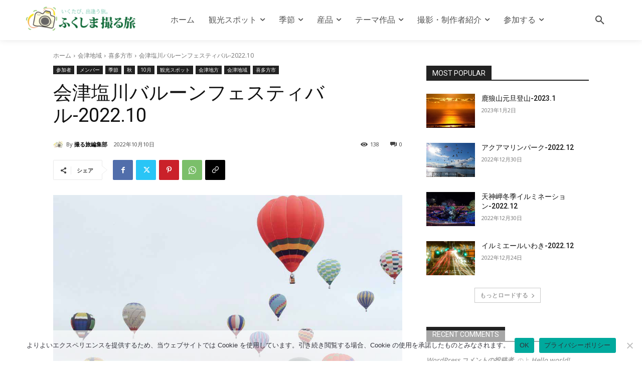

--- FILE ---
content_type: text/html; charset=UTF-8
request_url: https://fukushima.torutabi.jp/wordpress/wp-admin/admin-ajax.php?td_theme_name=Newspaper&v=12.6.6
body_size: -145
content:
{"1356":138}